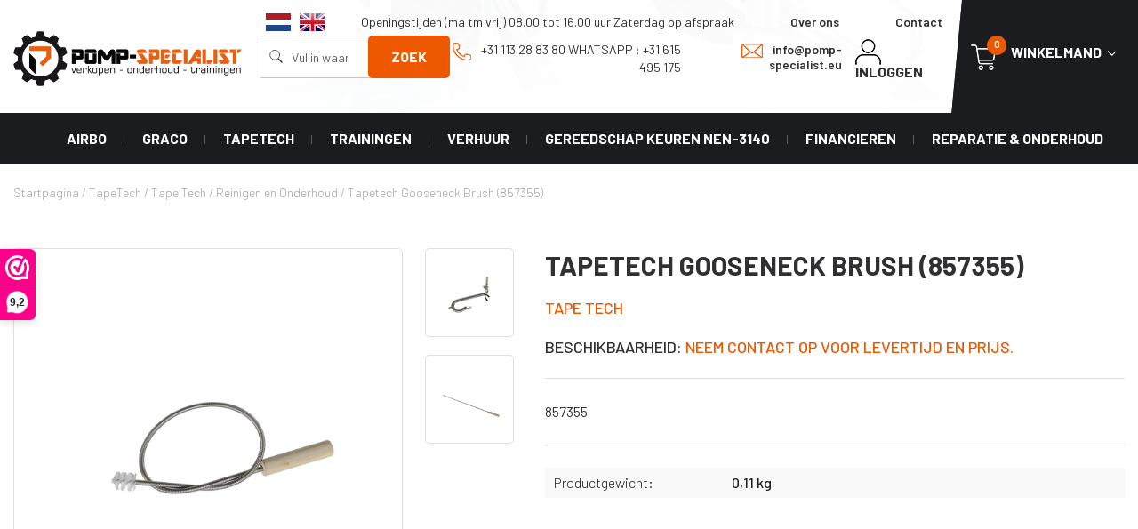

--- FILE ---
content_type: text/html; charset=utf-8
request_url: https://www.pomp-specialist.eu/artikel/tapetech-gooseneck-brush-857355.html
body_size: 10099
content:
<!-- Global site tag (gtag.js) - Google Analytics -->
<script async src="https://www.googletagmanager.com/gtag/js?id=G-TNXBE6FMTY"></script>
<script>
  window.dataLayer = window.dataLayer || [];
  function gtag(){dataLayer.push(arguments);}
  gtag('js', new Date());

  gtag('config', 'G-TNXBE6FMTY');
</script><!DOCTYPE html>
<html lang="pl">
    <head>   
        <meta charset="UTF-8" />
        <title>Tapetech Gooseneck Brush</title>
        <META NAME="robots" CONTENT="index, follow">
        <meta name="description" content="Tapetech Gooseneck Brush" />
        <meta name="keywords" content="Tapetech Gooseneck Brush, Tapetech, 857355" />
        <meta name="author" content="TiO interactive :: e-business solutions - www.tiointeractive.pl"/>
        <meta name="viewport" content="width=device-width,initial-scale=1">
        <meta name="google-site-verification" content="" />
        <meta property="og:title" content="Tapetech Gooseneck Brush">
        <meta property="og:type" content="website">
        <meta property="og:url" content="https://www.pomp-specialist.eu/artikel/tapetech-gooseneck-brush-857355.html">
                    <meta property="og:image" content="https://www.pomp-specialist.eu/foto/produkt_widok/9/0001929.jpeg">
            <meta name="twitter:image:src" content="https://www.pomp-specialist.eu/foto/produkt_widok/9/0001929.jpeg">
                <meta property="og:image:alt" content="Tape Tech Tapetech Gooseneck Brush (857355)">        <meta property="og:description" content="Tapetech Gooseneck Brush">
        <meta property="og:site_name" content="POMP-SPECIALIST verkopen - onderhound - trainingen">
        <meta name="twitter:title" content="Tapetech Gooseneck Brush">
        <meta name="twitter:description" content="Tapetech Gooseneck Brush">
        <meta property="business:contact_data:street_address" content="Smithweg 1-33" /> 
        <meta property="business:contact_data:locality" content="HC Goes" /> 
        <meta property="business:contact_data:postal_code" content="4462" /> 
        <meta property="business:contact_data:country_name" content="Netherlands" /> 
        <meta property="place:location:latitude" content="51.48523834335948, 3.8839900256890156" /> 
        <meta property="place:location:longitude" content="3.8839900256890156" /> 
        <meta property="fb:app_id" content="" /> 
        <meta name="DC.Title" content="Tapetech Gooseneck Brush">
        <meta name="DC.Type" content="website">
        <meta name="DC.Format" content="text/html">
        <meta name="DC.Description" content="Tapetech Gooseneck Brush">
        <meta name="DC.Language" content="pl">
        <meta name="geo.placename" content="HC Goes, Netherlands">
        <meta name="geo.position" content="51.48523834335948;3.8839900256890156">
        <meta name="ICBM" content="51.48523834335948, 3.8839900256890156">
		<meta name="google-site-verification" content="Nlx6gBgjQgLuT0Zco-J8h4WsvMVpfxZ-f2GTZd_UCuU" />
        <base href="https://www.pomp-specialist.eu/szablony/tio_shop/" />
        <link rel="shortcut icon" href="gfx/favicon_specialist.ico" />
        <link rel="apple-touch-icon" href="gfx/apple-touch-icon.png">		
        <link rel="stylesheet" href="/css_all?pliki=/css/style.min&v=5.1" type="text/css" property="stylesheet">
        <script src="js/jquery-2.2.4.min.js"></script>   
        <link rel="preconnect" href="https://fonts.gstatic.com">
        <link href="https://fonts.googleapis.com/css2?family=Barlow:ital,wght@0,300;0,400;0,500;0,600;0,700;1,300;1,400;1,500;1,600;1,700;1,900&display=swap" rel="stylesheet">
        <!--[if IE]>
        <script src="http://html5shiv.googlecode.com/svn/trunk/html5.js"></script>
        <![endif]-->
        
            <script>dataLayer = [{
                                "ecomm_pagetype":"product",
                                "title":"Tapetech Gooseneck Brush",
                                "ecomm_prodid":245,
                                "fb_prodid":"245",
                                "produkt_name":"Tapetech Gooseneck Brush (857355)",
                                "idCTM":0,
                                "link":"https://www.pomp-specialist.eu/artikel/tapetech-gooseneck-brush-857355.html",
                                                "price":39.87,
                                "availability":"Out of stock",
                                "brand":"Tape Tech",
                                "image_link":"http://www.pomp-specialist.eu/foto/produkt_big/9/0001929.jpeg",
                                "nameCategory":"Reinigen en Onderhoud",
                                "new_code":1,
                                "sale_code":0,
                                "promo_code":0,
                                "tree_category":"TapeTech|Tape Tech|Reinigen en Onderhoud|Tapetech Gooseneck Brush (857355)"
                    }]</script>
					
			<!-- Google Tag Manager -->
			<script>(function(w,d,s,l,i){w[l]=w[l]||[];w[l].push({'gtm.start':
			new Date().getTime(),event:'gtm.js'});var f=d.getElementsByTagName(s)[0],
			j=d.createElement(s),dl=l!='dataLayer'?'&l='+l:'';j.async=true;j.src=
			'https://www.googletagmanager.com/gtm.js?id='+i+dl;f.parentNode.insertBefore(j,f);
			})(window,document,'script','dataLayer','GTM-WNVT3CX');</script>
			<!-- End Google Tag Manager -->
			<!-- Google tag (gtag.js) --> 
			<script async src="https://www.googletagmanager.com/gtag/js?id=G-ME5N7QRYYZ"></script> <script> window.dataLayer = window.dataLayer || []; function gtag(){dataLayer.push(arguments);} gtag('js', new Date()); gtag('config', 'G-ME5N7QRYYZ'); </script>
			
			    </head>             
    <body>
		<!-- Google Tag Manager (noscript) -->
		<noscript><iframe src="https://www.googletagmanager.com/ns.html?id=GTM-WNVT3CX"
		height="0" width="0" style="display:none;visibility:hidden"></iframe></noscript>
		<!-- End Google Tag Manager (noscript) -->
		         
		<header >  
			<div class="mcontainer">
				<div class="top">
                    
                    <div class="m_gora">
                                                   <div class="wersje-jezykowe-2">
                                																			<div>
											<a href="http://www.pomp-specialist.eu" title="NL">
												<img src="gfx/lang/l_pl.png" alt="NL" />
											</a>
										</div>
									                                																			<div>
											<a href="http://www.pomp-specialist.eu/en" title="EN">
												<img src="gfx/lang/l_en.png" alt="EN" />
											</a>
										</div>
									                                									                                                            </div>
                                               <ul>
                        <li> Openingstijden  (ma tm vrij) 08.00 tot 16.00 uur   Zaterdag op afspraak</li> 
                                                   <li><a  href="/over-ons.html" title="Over ons" class="trans400">Over ons</a></li>
                                                   <li><a  href="/contact.html" title="Contact" class="trans400">Contact</a></li>
                                                                       </ul> 
                    </div>
                    
					<div class="logo">
						<a href="/" title="">
															<img src="gfx/logo_pomp.png" alt="" />
													</a>
						<h1></h1>
						<button type="button" class="navbar-toggle">
							<span class="icon-bar"></span>
							<span class="icon-bar"></span>
							<span class="icon-bar"></span>
						</button> 
					</div>
					<div class="search-form">
						<form action="/zoeken.html" method="get" id="wyszukiwarka_top">
							<svg enable-background="new 0 0 50 50" version="1.1" viewBox="0 0 50 50" xml:space="preserve" xmlns="http://www.w3.org/2000/svg" xmlns:xlink="http://www.w3.org/1999/xlink"><rect fill="none" height="50" width="50"/><circle cx="21" cy="20" fill="none" r="16" stroke-linecap="round" stroke-miterlimit="10" stroke-width="2"/><line fill="none" stroke-miterlimit="10" stroke-width="4" x1="32.229" x2="45.5" y1="32.229" y2="45.5"/></svg>
							<input class="form-control" type="text" name="szukane" autocomplete="off" id="szuk_top" placeholder="Vul in waar je naar op zoek bent" onkeyup="szukaj_podpowiedz('#szuk_top');" value="">
							<a class="button trans400" href="javascript:$('#wyszukiwarka_top').submit();" title="Zoek">Zoek</a>
						</form> 
						<div class="szukaj_podpowiedz" id="0" style="display: none;"></div>  
					</div>
					<div class="links">
                                           <div class="telefon">
                     <a href="tel:+31 113 28 83 80                                                   Whatsapp :  +31 615 495 175" class="trans400"><img src="gfx/ico_phone_top.png" alt="Bellen" /> +31 113 28 83 80                                                   Whatsapp :  +31 615 495 175</a>
                    </div>
                     <div class="email">
                       <a href="mailto:info@pomp-specialist.eu" class="trans400"><img src="gfx/ico_email_top.png" alt="Mail ons" /> info@pomp-specialist.eu</a>
                    </div>
                     													<a class="trans400" href="javascript:logIn();" title="Log in" rel="nofollow"><img src="gfx/ico_login.png" alt="Log in" /> Inloggen</a>
						                        					</div>
			  </div>
              <div class="basket">        
						<div id="koszyk_box">
							<div class="koszyk">    
    <a href="/winkelmand-1.html" class="zobacz trans400" onmouseover="rozwinKoszyk()" rel="nofollow">
        <span class="no trans400">0</span>
		<span class="basket-name trans400">Winkelmand</span>
    </a> 
             

</div>		        						</div>              
					</div>
			</div>
			<div class="cat-menu">
				<div class="mcontainer">
					<div class="menu">
						<div class="close"></div>
													<div class="li  sub" id="m184">
								<a  href="/airbo.html" title="AIRBO">AIRBO</a><div class="msub submenu-toogle trans400">				<div class="submenu">
		<div class="col">
							<div class="li">
					<a href="/airbo/stofzuigers.html" title="Stofzuigers">Stofzuigers</a>
									</div>
											<div class="li">
					<a href="/airbo/accessoires-aircleaners.html" title="Accessoires Aircleaners">Accessoires Aircleaners</a>
									</div>
											<div class="li">
					<a href="/airbo/aircleaners.html" title="Aircleaners">Aircleaners</a>
									</div>
									</div>
	</div>
</div>							</div>
													<div class="li  sub" id="m2">
								<a  href="/graco.html" title="Graco">Graco</a><div class="msub submenu-toogle trans400">				<div class="submenu cols3">
		<div class="col">
							<div class="li">
					<a href="/accessoires-en-onderdelen/machines.html" title="Machines">Machines</a>
						<div class="submenu">
		<div class="col">
						  	
                <div class="li ">
					<a href="/accessoires-en-onderdelen/machines/powershot.html" title="Powershot" class="kat_200">Powershot</a>
									</div>
                
						  	
                <div class="li ">
					<a href="/accessoires-en-onderdelen/machines/ultra.html" title="Ultra " class="kat_198">Ultra </a>
									</div>
                
						  	
                <div class="li ">
					<a href="/accessoires-en-onderdelen/machines/xt-series.html" title="XT series" class="kat_183">XT series</a>
									</div>
                
						  	
                <div class="li ">
					<a href="/accessoires-en-onderdelen/machines/ultra-handheld-airless.html" title="Ultra Handheld airless" class="kat_123">Ultra Handheld airless</a>
									</div>
                
						  	
                <div class="li ">
					<a href="/accessoires-en-onderdelen/machines/hlvp-airless.html" title="HLVP airless" class="kat_122">HLVP airless</a>
									</div>
                
						  	
                <div class="li ">
					<a href="/accessoires-en-onderdelen/machines/gx-airless.html" title="GX airless" class="kat_121">GX airless</a>
									</div>
                
						  	
                <div class="li ">
					<a href="/accessoires-en-onderdelen/machines/classic-airless.html" title="Classic airless" class="kat_120">Classic airless</a>
									</div>
                
						  	
                <div class="li ">
					<a href="/accessoires-en-onderdelen/machines/st-max-ii-airless.html" title="ST MAX II airless" class="kat_119">ST MAX II airless</a>
									</div>
                
						  	
                <div class="li ">
					<a href="/accessoires-en-onderdelen/machines/ultramax-ii-airless.html" title="ULTRAMAX II airless" class="kat_118">ULTRAMAX II airless</a>
									</div>
                
						  	
                <div class="li ">
					<a href="/accessoires-en-onderdelen/machines/mark-hd-3-in-1.html" title="MARK HD 3-in-1" class="kat_117">MARK HD 3-in-1</a>
									</div>
                
						  	
                <div class="li ">
					<a href="/accessoires-en-onderdelen/machines/powerfill.html" title="Powerfill" class="kat_116">Powerfill</a>
									</div>
                
						  	
                <div class="li ">
					<a href="/accessoires-en-onderdelen/machines/t-max-airless.html" title="T-MAX airless" class="kat_115">T-MAX airless</a>
									</div>
                
						  	
                <div class="li ">
					<a href="/accessoires-en-onderdelen/machines/rtx.html" title="RTX" class="kat_114">RTX</a>
									</div>
                
						  	
                <div class="li ">
					<a href="/accessoires-en-onderdelen/machines/finishpro-ii.html" title="FinishPro II" class="kat_113">FinishPro II</a>
									</div>
                
						  	
                <div class="li ">
					<a href="/accessoires-en-onderdelen/machines/fastfinish.html" title="Fastfinish" class="kat_112">Fastfinish</a>
									</div>
                
						  	
                <div class="li ">
					<a href="/graco-verfspuit.html" title="Graco verfspuit" class="kat_141">Graco verfspuit</a>
									</div>
                
					</div>
	</div>
				</div>
											<div class="li">
					<a href="/graco/spuittips.html" title="Spuittips">Spuittips</a>
						<div class="submenu">
		<div class="col">
						  	
                <div class="li ">
					<a href="/graco/spuittips/graco-rac-x-geel-wide-range-tip.html" title="Graco RAC X geel wide range tip" class="kat_175">Graco RAC X geel wide range tip</a>
									</div>
                
						  	
                <div class="li ">
					<a href="/graco/spuittips/graco-rac-v-ll-tip-(linelazer).html" title="Graco RAC V LL -tip (linelazer)" class="kat_174">Graco RAC V LL -tip (linelazer)</a>
									</div>
                
						  	
                <div class="li ">
					<a href="/graco/spuittips/graco-rac-x-hda-tip.html" title="Graco RAC X HDA tip" class="kat_173">Graco RAC X HDA tip</a>
									</div>
                
						  	
                <div class="li ">
					<a href="/graco/spuittips/graco-rac-x-paa-tip.html" title="Graco RAC X PAA tip" class="kat_167">Graco RAC X PAA tip</a>
									</div>
                
						  	
                <div class="li ">
					<a href="/graco/spuittips/graco-rac-x-lp-tip.html" title="Graco RAC X LP tip" class="kat_166">Graco RAC X LP tip</a>
									</div>
                
						  	
                <div class="li ">
					<a href="/graco/spuittips/graco-rac-x-fflp-tip.html" title="Graco RAC X FFLP tip" class="kat_165">Graco RAC X FFLP tip</a>
									</div>
                
					</div>
	</div>
				</div>
											<div class="li">
					<a href="/graco/onderhoud-en-reparatie.html" title="Onderhoud en Reparatie">Onderhoud en Reparatie</a>
						<div class="submenu">
		<div class="col">
						  	
                <div class="li ">
					<a href="/graco/onderhoud-en-reparatie/onderdelen-mark-hd-3-in-1-.html" title="Onderdelen Mark HD 3-in-1 " class="kat_163">Onderdelen Mark HD 3-in-1 </a>
									</div>
                
						  	
                <div class="li ">
					<a href="/graco/onderhoud-en-reparatie/onderdelen-classic-serie.html" title="Onderdelen Classic serie" class="kat_162">Onderdelen Classic serie</a>
									</div>
                
						  	
                <div class="li ">
					<a href="/graco/onderhoud-reparatie/onderdelen-hvlp-serie.html" title="Onderdelen HVLP serie" class="kat_154">Onderdelen HVLP serie</a>
						<div class="submenu">
		<div class="col">
						  	
                <div class="li ">
					<a href="/graco/onderhoud-reparatie/onderdelen-hvlp-serie/diverse-accesoires.html" title="Diverse accesoires" class="kat_161">Diverse accesoires</a>
									</div>
                
						  	
                <div class="li ">
					<a href="/graco/onderhoud-/-reparatie/onderdelen-hvlp-serie/slangen.html" title="Slangen" class="kat_160">Slangen</a>
									</div>
                
						  	
                <div class="li ">
					<a href="/graco/onderhoud-reparatie/onderdelen-hvlp-serie/bekers-afdichtingen-binnenbekers.html" title="Bekers, afdichtingen &amp; binnenbekers" class="kat_159">Bekers, afdichtingen & binnenbekers</a>
									</div>
                
						  	
                <div class="li ">
					<a href="/graco/onderhoud-/-reparatie/onderdelen-hvlp-serie/filters.html" title="Filters" class="kat_158">Filters</a>
									</div>
                
						  	
                <div class="li ">
					<a href="/graco/onderhoud-/-reparatie/onderdelen-hvlp-serie/spuitnaalden.html" title="Spuitnaalden" class="kat_157">Spuitnaalden</a>
									</div>
                
						  	
                <div class="li ">
					<a href="/graco/onderhoud-/-reparatie/onderdelen-hvlp-serie/pistolen.html" title="Pistolen" class="kat_156">Pistolen</a>
									</div>
                
					</div>
	</div>
				</div>
                
						  	
                <div class="li ">
					<a href="/graco/onderhoud-/-reparatie/pakkingen-o-ringen.html" title="Pakkingen, o-ringen" class="kat_153">Pakkingen, o-ringen</a>
									</div>
                
						  	
                <div class="li ">
					<a href="/graco/onderhoud-/-reparatie/onderdelen-ultra-max-ii-serie.html" title="Onderdelen Ultra MAX II serie" class="kat_152">Onderdelen Ultra MAX II serie</a>
									</div>
                
						  	
                <div class="li ">
					<a href="/graco/onderhoud-/-reparatie/onderdelen-st-max-ii-serie.html" title="Onderdelen ST Max II serie" class="kat_151">Onderdelen ST Max II serie</a>
									</div>
                
						  	
                <div class="li ">
					<a href="/graco/onderhoud-en-reparatie/onderdelen-ultramax-en-quickshot-handheld-serie.html" title="Onderdelen Ultra/Max en Quickshot handheld serie" class="kat_150">Onderdelen Ultra/Max en Quickshot handheld serie</a>
									</div>
                
						  	
                <div class="li ">
					<a href="/graco/onderhoud-/-reparatie/onderdelen-gx-serie.html" title="Onderdelen GX serie" class="kat_149">Onderdelen GX serie</a>
									</div>
                
						  	
                <div class="li ">
					<a href="/graco/onderhoud-/-reparatie/diversen.html" title="Diversen" class="kat_148">Diversen</a>
									</div>
                
						  	
                <div class="li ">
					<a href="/graco/onderhoud-/-reparatie/pistool-reparatiesets.html" title="Pistool Reparatiesets" class="kat_147">Pistool Reparatiesets</a>
									</div>
                
						  	
                <div class="li ">
					<a href="/graco/onderhoud-/-reparatie/pomp-cylinders.html" title="Pomp Cylinders" class="kat_146">Pomp Cylinders</a>
									</div>
                
						  	
                <div class="li ">
					<a href="/graco/onderhoud-/-reparatie/reparatie-set.html" title="Reparatie Set" class="kat_134">Reparatie Set</a>
									</div>
                
						  	
                <div class="li ">
					<a href="/graco/onderhoud-/-reparatie/onderpompen.html" title="Onderpompen" class="kat_132">Onderpompen</a>
									</div>
                
					</div>
	</div>
				</div>
											<div class="li">
					<a href="/accessoires-en-onderdelen/onderdelen.html" title="Onderdelen">Onderdelen</a>
						<div class="submenu">
		<div class="col">
						  	
                <div class="li ">
					<a href="/accessoires-en-onderdelen/onderdelen/filters.html" title="Filters" class="kat_131">Filters</a>
									</div>
                
						  	
                <div class="li ">
					<a href="/accessoires-en-onderdelen/onderdelen/slangen.html" title="Slangen" class="kat_136">Slangen</a>
									</div>
                
						  	
                <div class="li ">
					<a href="/accessoires-en-onderdelen/onderdelen/ultra-handheld-airless.html" title="Ultra Handheld airless" class="kat_135">Ultra Handheld airless</a>
									</div>
                
						  	
                <div class="li ">
					<a href="/accessoires-en-onderdelen/onderdelen/spuitpistolen.html" title="Spuitpistolen" class="kat_133">Spuitpistolen</a>
									</div>
                
					</div>
	</div>
				</div>
											<div class="li">
					<a href="/accessoires-en-onderdelen/accessoires.html" title="Accessoires">Accessoires</a>
						<div class="submenu">
		<div class="col">
						  	
                <div class="li ">
					<a href="/accessoires-en-onderdelen/accessoires/koppelingen---adapters---verloopstukken.html" title="Koppelingen - Adapters - Verloopstukken" class="kat_140">Koppelingen - Adapters - Verloopstukken</a>
									</div>
                
						  	
                <div class="li ">
					<a href="/accessoires-en-onderdelen/accessoires/diversen.html" title="Diversen" class="kat_139">Diversen</a>
									</div>
                
						  	
                <div class="li ">
					<a href="/accessoires-en-onderdelen/accessoires/jetroller.html" title="Jetroller" class="kat_138">Jetroller</a>
									</div>
                
						  	
                <div class="li ">
					<a href="/accessoires-en-onderdelen/accessoires/verlengstukken.html" title="Verlengstukken" class="kat_137">Verlengstukken</a>
									</div>
                
					</div>
	</div>
				</div>
									</div>
	</div>
</div>							</div>
													<div class="li  sub" id="m3">
								<a  href="/tapetech.html" title="TapeTech">TapeTech</a><div class="msub submenu-toogle trans400">				<div class="submenu">
		<div class="col">
							<div class="li">
					<a href="/gereedschapen/tape-tech.html" title="Tape Tech">Tape Tech</a>
						<div class="submenu">
		<div class="col">
						  	
                <div class="li ">
					<a href="/gereedschapen/tape-tech/tapers-(bazooka).html" title="Tapers (Bazooka)" class="kat_68">Tapers (Bazooka)</a>
									</div>
                
						  	
                <div class="li ">
					<a href="/gereedschapen/tape-tech/afwerkings-boxen.html" title="Afwerkings Boxen" class="kat_69">Afwerkings Boxen</a>
									</div>
                
						    
						  	
                <div class="li ">
					<a href="/gereedschapen/tape-tech/handgrepen.html" title="Handgrepen" class="kat_75">Handgrepen</a>
									</div>
                
						  	
                <div class="li ">
					<a href="/gereedschapen/tape-tech/hoek-rollers.html" title="Hoek Rollers" class="kat_73">Hoek Rollers</a>
									</div>
                
						  	
                <div class="li ">
					<a href="/gereedschapen/tape-tech/hoek-applicator.html" title="Hoek Applicator" class="kat_70">Hoek Applicator</a>
									</div>
                
						  	
                <div class="li ">
					<a href="/gereedschapen/tape-tech/vul-pompen.html" title="Vul Pompen" class="kat_71">Vul Pompen</a>
									</div>
                
						  	
                <div class="li ">
					<a href="/gereedschapen/tape-tech/adapters.html" title="Adapters" class="kat_72">Adapters</a>
									</div>
                
						  	
                <div class="li ">
					<a href="/gereedschapen/tape-tech/onderdelen.html" title="Onderdelen" class="kat_176">Onderdelen</a>
						<div class="submenu">
		<div class="col">
						  	
                <div class="li ">
					<a href="/gereedschapen/tape-tech/onderdelen/bazooka-tapers.html" title="Bazooka Tapers" class="kat_179">Bazooka Tapers</a>
									</div>
                
						  	
                <div class="li ">
					<a href="/gereedschapen/tape-tech/onderdelen/afwerk-boxen.html" title="Afwerk Boxen" class="kat_178">Afwerk Boxen</a>
									</div>
                
						  	
                <div class="li ">
					<a href="/gereedschapen/tape-tech/onderdelen/tapetech-muddog-banjo-onderdelen-ban001-tt.html" title="Tapetech MudDog Banjo onderdelen  BAN001-TT" class="kat_177">Tapetech MudDog Banjo onderdelen  BAN001-TT</a>
									</div>
                
					</div>
	</div>
				</div>
                
						  	
                <div class="li ">
					<a href="/gereedschapen/tape-tech/continuous-flow-system.html" title="Continuous flow system" class="kat_103">Continuous flow system</a>
						<div class="submenu">
		<div class="col">
						  	
                <div class="li ">
					<a href="/gereedschapen/tape-tech/continuous-flow-system/accesoires.html" title="Accesoires" class="kat_108">Accesoires</a>
									</div>
                
					</div>
	</div>
				</div>
                
						  	
                <div class="li ">
					<a href="/gereedschapen/tape-tech/reinigen-en-onderhoud.html" title="Reinigen en Onderhoud" class="kat_79">Reinigen en Onderhoud</a>
									</div>
                
						  	
                <div class="li ">
					<a href="/gereedschapen/tape-tech/schroef-en-spijkergat-vullers.html" title="Schroef en spijkergat Vullers" class="kat_74">Schroef en spijkergat Vullers</a>
									</div>
                
					</div>
	</div>
				</div>
									</div>
	</div>
</div>							</div>
													<div class="li " id="m180">
								<a  href="/trainingen.html" title="Trainingen">Trainingen</a>							</div>
													<div class="li  sub" id="m4">
								<a  href="/verhuur.html" title="Verhuur">Verhuur</a><div class="msub submenu-toogle trans400">				<div class="submenu">
		<div class="col">
							<div class="li">
					<a href="/verhuur/graco.html" title="Graco">Graco</a>
									</div>
									</div>
	</div>
</div>							</div>
						                                                                               <div class="li " id="m21">
								<a  href="/gereedschap-keuren-nen-3140.html" title="Gereedschap keuren NEN-3140">Gereedschap keuren NEN-3140</a>
							</div>
                                                       <div class="li " id="m12">
								<a  href="/leasing.html" title="Financieren">Financieren</a>
							</div>
                                                       <div class="li " id="m18">
								<a  href="/reparatie-en-onderhoud.html" title="Reparatie & Onderhoud">Reparatie & Onderhoud</a>
							</div>
                                                  					</div>
				</div>
			</div>
		</header>
        <div id="page"> 
    <div class="mcontainer breads">
        <div class="breadcrumps" itemtype="https://schema.org/BreadcrumbList" itemscope>
            <div class="inline">
								<div itemprop="itemListElement" itemscope itemtype="http://schema.org/ListItem">
					<a itemprop="item" href="/" title="Startpagina" class="main">
						<span itemprop="name">Startpagina</span>
					</a>
					<meta itemprop="position" content="1" />
				</div>
                					
                     / <div itemprop="itemListElement" itemscope itemtype="http://schema.org/ListItem"><a href="/tapetech.html" itemprop="item" title="TapeTech" class="trans400"><span itemprop="name">TapeTech</span></a><meta itemprop="position" content="2" /></div>
                                            					
                     / <div itemprop="itemListElement" itemscope itemtype="http://schema.org/ListItem"><a href="/gereedschapen/tape-tech.html" itemprop="item" title="Tape Tech" class="trans400"><span itemprop="name">Tape Tech</span></a><meta itemprop="position" content="3" /></div>
                                            					
                     / <div itemprop="itemListElement" itemscope itemtype="http://schema.org/ListItem"><a href="/gereedschapen/tape-tech/reinigen-en-onderhoud.html" itemprop="item" title="Reinigen en Onderhoud" class="trans400"><span itemprop="name">Reinigen en Onderhoud</span></a><meta itemprop="position" content="4" /></div>
                                            					
                     / <div itemprop="itemListElement" itemscope itemtype="http://schema.org/ListItem"><a href="/artikel/tapetech-gooseneck-brush-857355.html" itemprop="item" title="Tapetech Gooseneck Brush (857355)" class="trans400"><span itemprop="name">Tapetech Gooseneck Brush (857355)</span></a><meta itemprop="position" content="5" /></div>                                                 
            </div>
        </div>
    </div>  



        
            <div id='tresc_strony_cont'>
            <div id="product_view" itemscope itemtype="http://schema.org/Product">
	<div class="mcontainer">
		<div class="flex">
			<div id="product_photo">
				<div class="produkt-slider">
																	<div class="main">
							<a href="/foto/produkt_big/9/0001929.jpeg"  title="Tape Tech Tapetech Gooseneck Brush (857355)" data-fancybox="produkt" data-title="Tapetech Gooseneck Brush (857355)">
								<img itemprop="image" src="/foto/produkt_widok/9/0001929.jpeg" alt="Tape Tech Tapetech Gooseneck Brush (857355) - zdjęcie główne" data-foto="foto_0">
							</a>
						</div>
																
                    <div class="thumb">   
                                               																																<div class="thumb-item">
										<a href="/foto/produkt_big/9/0001931.jpeg" title="Tape Tech Tapetech Gooseneck Brush (857355)"  data-fancybox="produkt" data-title="Tapetech Gooseneck Brush (857355)">
											<img src="/foto/produkt_mini/9/0001931.jpeg" alt="Tape Tech Tapetech Gooseneck Brush (857355)  - zdjęcie duże 1" data-foto="foto_1" class="img-responsive"/></a> 
										</a>
									</div>
																																																					<div class="thumb-item">
										<a href="/foto/produkt_big/9/0001930.jpeg" title="Tape Tech Tapetech Gooseneck Brush (857355)"  data-fancybox="produkt" data-title="Tapetech Gooseneck Brush (857355)">
											<img src="/foto/produkt_mini/9/0001930.jpeg" alt="Tape Tech Tapetech Gooseneck Brush (857355)  - zdjęcie duże 2" data-foto="foto_2" class="img-responsive"/></a> 
										</a>
									</div>
																					                         
                                              </div>  
                        
					 
				</div>
				
				<script>
					$(document).ready(function() {
						$('[data-fancybox="produkt"]').fancybox({
                        
                        });
					});
				</script>
				
			</div> 
			<div class="product-info">
                           
            
            
			  <h1 itemprop="name">Tapetech Gooseneck Brush (857355)</h1>
              
                              <h3><a href="/fabrikant,1,34,8.html" class="trans400">Tape Tech</a></h3>
                               
               <h3>Beschikbaarheid: <span> Neem contact op voor levertijd en prijs.</span></h3>
                           
			  <meta itemprop="category" content="Reinigen en Onderhoud" />
			  <meta itemprop="brand" content="" />
              
                                <div class="opis_small">
                    857355<br />

                  </div>
               
			     
					<div class="box-parametry">
					                         <div class="cecha">
								<p class="l">Productgewicht:</p>
								<p class="r"><span>0,11 kg</span></p>
						</div>
                      
                                             
					</div>
											   </div>
	   </div>
		   <div class="product-desc" itemprop="description">
               
<ul class="nav nav-tabs" role="tablist">
    <li class="active"><a href="#opis" role="tab" data-toggle="tab">Productomschrijving</a></li>        </ul>

<div class="container-fluid">
  <div class="tab-content">
    <div id="opis" role="tabpanel" class="tab-pane fade in active">
      <h2 helvetica="" lucida="" neue="" style="list-style: none; margin: 0px; padding: 0px; border: 0px none; font-size: 17px; color: rgb(70, 70, 70); font-family: HelveticaNeue-Light, "><font style="vertical-align: inherit;"><font style="vertical-align: inherit;"><font style="vertical-align: inherit;"><font style="vertical-align: inherit;"><font style="vertical-align: inherit;"><font style="vertical-align: inherit;"><font style="vertical-align: inherit;"><font style="vertical-align: inherit;"><font style="vertical-align: inherit;"><font style="vertical-align: inherit;"><font style="vertical-align: inherit;"><font style="vertical-align: inherit;"><font style="vertical-align: inherit;"><font style="vertical-align: inherit;">Zwanenhals Reinigingsborstel</font></font></font></font></font></font></font></font></font></font></font></font></font></font></h2>

<h2 font-weight:="" helvetica="" lucida="" neue="" style="list-style: none; margin: 0px; padding: 0px; border: 0px none; font-size: 12px; color: rgb(70, 70, 70); font-family: HelveticaNeue-Light, "><font style="vertical-align: inherit;"><font style="vertical-align: inherit;"><font style="vertical-align: inherit;"><font style="vertical-align: inherit;"><font style="vertical-align: inherit;"><font style="vertical-align: inherit;"><font style="vertical-align: inherit;"><font style="vertical-align: inherit;"><font style="vertical-align: inherit;"><font style="vertical-align: inherit;"><font style="vertical-align: inherit;"><font style="vertical-align: inherit;"><font style="vertical-align: inherit;"><font style="vertical-align: inherit;">857355</font></font></font></font></font></font></font></font></font></font></font></font></font></font></h2>

<p helvetica="" lucida="" neue="" style="font-size: 12px; line-height: 16px; color: rgb(70, 70, 70); font-family: HelveticaNeue-Light, "><font style="vertical-align: inherit;"><font style="vertical-align: inherit;"><font style="vertical-align: inherit;"><font style="vertical-align: inherit;"><font style="vertical-align: inherit;"><font style="vertical-align: inherit;"><font style="vertical-align: inherit;"><font style="vertical-align: inherit;"><font style="vertical-align: inherit;"><font style="vertical-align: inherit;"><font style="vertical-align: inherit;"><font style="vertical-align: inherit;"><font style="vertical-align: inherit;"><font style="vertical-align: inherit;">De TapeTech znanhals reinigingsborstel is speciaal ontworpen om de znanhal schoon te houden voor een optimale werking. </font></font></font></font></font></font></font></font></font></font></font></font></font><font style="vertical-align: inherit;"><font style="vertical-align: inherit;"><font style="vertical-align: inherit;"><font style="vertical-align: inherit;"><font style="vertical-align: inherit;"><font style="vertical-align: inherit;"><font style="vertical-align: inherit;"><font style="vertical-align: inherit;"><font style="vertical-align: inherit;"><font style="vertical-align: inherit;"><font style="vertical-align: inherit;"><font style="vertical-align: inherit;"><font style="vertical-align: inherit;">De borstel heeft de ideale stijfheid om de verbinding effectief te verwijderen, heeft de schacht de flexibiliteit de heeft door de uitdaging vorm van de znanhalsadapter om te navigeren.</font></font></font></font></font></font></font></font></font></font></font></font></font></font></p>

    </div>
    
    
  </div>
</div>


          		
		   </div>         
        	
			<div class="produkty products-powiazane">     
				<div class="produkt_produkty inne">
					<h3 class="nag"><span>&nbsp;</span>PRODUCTEN VAN DEZELFDE CATEGORIE<span>&nbsp;</span></h3>
                    
                   <div id="home_products">
                        <div class="promo_small promo_small2">  
                                                                	<article class="product_item_231 produkt_item produkt_box" itemprop="itemListElement" itemscope itemtype="http://schema.org/Product">  
		<div class="inside">		
                	<figure>
						<a href="/artikel/tapetech-taper-tube-clean-brush-057355.html" title="TapeTech Taper Tube Clean brush (057355)" class="trans400">
							<img itemprop="image" src="/foto/produkt_lista/8/taper_tube_cleaning_brush.jpeg" alt="TapeTech Taper Tube Clean brush (057355)" class="trans400 img-responsive" />
						</a>
																	</figure>
					<div class="info">
						<h2><a class="trans400" href="/artikel/tapetech-taper-tube-clean-brush-057355.html" title="TapeTech Taper Tube Clean brush (057355)" itemprop="url"><span itemprop="name">TapeTech Taper Tube Clean brush (057355)</span></a></h2>
													<div class="price"> 
							<p class="cena" itemprop="offers" itemscope itemtype="http://schema.org/Offer">
								32,07&nbsp;&euro;<br /><span class="btw">Excl. BTW</span>
								<meta itemprop="priceCurrency" content="EUR" />
								<meta itemprop="price" content="38.80" />
							</p>
						   <p class="cena_promo">&nbsp;</p>    
						</div>
											</div>
											<div class="basket">
							<div class="prod_ilosc">
								<input type="hidden" name="krotnosc" value="1" class="krotnosc produkt_krotnosc_231">
								<input class='produkt_ilosc_231' type='hidden' name='ilosc' value='1' />
							</div>
														<a href="javascript:doKoszyka(231, 1);" class="do_koszyka trans400" data-id="231" title="In winkelwagen"><span class="trans400"><img src="gfx/btn_do_koszyka.png" alt="In winkelwagen" />In winkelwagen</span></a>
						    						</div>
					        </div>            
	</article>                                                                	<article class="product_item_276 produkt_item produkt_box" itemprop="itemListElement" itemscope itemtype="http://schema.org/Product">  
		<div class="inside">		
                	<figure>
						<a href="/artikel/tapetech-taper-cable-repair-tool-rttc-tt.html" title="Tapetech Taper Cable Repair Tool (RTTC-TT)" class="trans400">
							<img itemprop="image" src="/foto/produkt_lista/12/0002063.jpeg" alt="Tapetech Taper Cable Repair Tool (RTTC-TT)" class="trans400 img-responsive" />
						</a>
																	</figure>
					<div class="info">
						<h2><a class="trans400" href="/artikel/tapetech-taper-cable-repair-tool-rttc-tt.html" title="Tapetech Taper Cable Repair Tool (RTTC-TT)" itemprop="url"><span itemprop="name">Tapetech Taper Cable Repair Tool (RTTC-TT)</span></a></h2>
													<div class="price"> 
							<p class="cena" itemprop="offers" itemscope itemtype="http://schema.org/Offer">
								15,40&nbsp;&euro;<br /><span class="btw">Excl. BTW</span>
								<meta itemprop="priceCurrency" content="EUR" />
								<meta itemprop="price" content="18.63" />
							</p>
						   <p class="cena_promo">&nbsp;</p>    
						</div>
											</div>
											<div class="basket">
							<div class="prod_ilosc">
								<input type="hidden" name="krotnosc" value="1" class="krotnosc produkt_krotnosc_276">
								<input class='produkt_ilosc_276' type='hidden' name='ilosc' value='1' />
							</div>
														<a href="javascript:doKoszyka(276, 1);" class="do_koszyka trans400" data-id="276" title="In winkelwagen"><span class="trans400"><img src="gfx/btn_do_koszyka.png" alt="In winkelwagen" />In winkelwagen</span></a>
						    						</div>
					        </div>            
	</article>                                                                	<article class="product_item_232 produkt_item produkt_box" itemprop="itemListElement" itemscope itemtype="http://schema.org/Product">  
		<div class="inside">		
                	<figure>
						<a href="/artikel/tapetech-pump-tube-clean-brush-057356.html" title="TapeTech Pump Tube Clean brush (057356)" class="trans400">
							<img itemprop="image" src="/foto/produkt_lista/8/057356.jpeg" alt="TapeTech Pump Tube Clean brush (057356)" class="trans400 img-responsive" />
						</a>
																	</figure>
					<div class="info">
						<h2><a class="trans400" href="/artikel/tapetech-pump-tube-clean-brush-057356.html" title="TapeTech Pump Tube Clean brush (057356)" itemprop="url"><span itemprop="name">TapeTech Pump Tube Clean brush (057356)</span></a></h2>
													<div class="price"> 
							<p class="cena" itemprop="offers" itemscope itemtype="http://schema.org/Offer">
								29,15&nbsp;&euro;<br /><span class="btw">Excl. BTW</span>
								<meta itemprop="priceCurrency" content="EUR" />
								<meta itemprop="price" content="35.27" />
							</p>
						   <p class="cena_promo">&nbsp;</p>    
						</div>
											</div>
											<div class="basket">
							<div class="prod_ilosc">
								<input type="hidden" name="krotnosc" value="1" class="krotnosc produkt_krotnosc_232">
								<input class='produkt_ilosc_232' type='hidden' name='ilosc' value='1' />
							</div>
														<a href="javascript:doKoszyka(232, 1);" class="do_koszyka trans400" data-id="232" title="In winkelwagen"><span class="trans400"><img src="gfx/btn_do_koszyka.png" alt="In winkelwagen" />In winkelwagen</span></a>
						    						</div>
					        </div>            
	</article>                                                                	<article class="product_item_254 produkt_item produkt_box" itemprop="itemListElement" itemscope itemtype="http://schema.org/Product">  
		<div class="inside">		
                	<figure>
						<a href="/artikel/tapetech-cfs-tool-cleaning-coupling-cfstcc.html" title="Tapetech CFS Tool Cleaning Coupling (CFSTCC)" class="trans400">
							<img itemprop="image" src="/foto/produkt_lista/10/0002005.jpeg" alt="Tapetech CFS Tool Cleaning Coupling (CFSTCC)" class="trans400 img-responsive" />
						</a>
																	</figure>
					<div class="info">
						<h2><a class="trans400" href="/artikel/tapetech-cfs-tool-cleaning-coupling-cfstcc.html" title="Tapetech CFS Tool Cleaning Coupling (CFSTCC)" itemprop="url"><span itemprop="name">Tapetech CFS Tool Cleaning Coupling (CFSTCC)</span></a></h2>
													<div class="price"> 
							<p class="cena" itemprop="offers" itemscope itemtype="http://schema.org/Offer">
								25,30&nbsp;&euro;<br /><span class="btw">Excl. BTW</span>
								<meta itemprop="priceCurrency" content="EUR" />
								<meta itemprop="price" content="30.61" />
							</p>
						   <p class="cena_promo">&nbsp;</p>    
						</div>
											</div>
											<div class="basket">
							<div class="prod_ilosc">
								<input type="hidden" name="krotnosc" value="1" class="krotnosc produkt_krotnosc_254">
								<input class='produkt_ilosc_254' type='hidden' name='ilosc' value='1' />
							</div>
														<a href="javascript:doKoszyka(254, 1);" class="do_koszyka trans400" data-id="254" title="In winkelwagen"><span class="trans400"><img src="gfx/btn_do_koszyka.png" alt="In winkelwagen" />In winkelwagen</span></a>
						    						</div>
					        </div>            
	</article>                                                                	<article class="product_item_233 produkt_item produkt_box" itemprop="itemListElement" itemscope itemtype="http://schema.org/Product">  
		<div class="inside">		
                	<figure>
						<a href="/artikel/mobile-wash-station-ce-eu-model-mws02-tt.html" title="Mobile Wash Station, CE EU model (MWS02-TT)" class="trans400">
							<img itemprop="image" src="/foto/produkt_lista/8/tapetech-mobile-tool-wash-station.jpg" alt="Mobile Wash Station, CE EU model (MWS02-TT)" class="trans400 img-responsive" />
						</a>
																	</figure>
					<div class="info">
						<h2><a class="trans400" href="/artikel/mobile-wash-station-ce-eu-model-mws02-tt.html" title="Mobile Wash Station, CE EU model (MWS02-TT)" itemprop="url"><span itemprop="name">Mobile Wash Station, CE EU model (MWS02-TT)</span></a></h2>
												</div>
					        </div>            
	</article>                                                                	<article class="product_item_257 produkt_item produkt_box" itemprop="itemListElement" itemscope itemtype="http://schema.org/Product">  
		<div class="inside">		
                	<figure>
						<a href="/artikel/tapetech-cleaning-nozzle-cn-tt.html" title="Tapetech Cleaning Nozzle (CN-TT)" class="trans400">
							<img itemprop="image" src="/foto/produkt_lista/10/0002047.jpeg" alt="Tapetech Cleaning Nozzle (CN-TT)" class="trans400 img-responsive" />
						</a>
																	</figure>
					<div class="info">
						<h2><a class="trans400" href="/artikel/tapetech-cleaning-nozzle-cn-tt.html" title="Tapetech Cleaning Nozzle (CN-TT)" itemprop="url"><span itemprop="name">Tapetech Cleaning Nozzle (CN-TT)</span></a></h2>
													<div class="price"> 
							<p class="cena" itemprop="offers" itemscope itemtype="http://schema.org/Offer">
								11,00&nbsp;&euro;<br /><span class="btw">Excl. BTW</span>
								<meta itemprop="priceCurrency" content="EUR" />
								<meta itemprop="price" content="13.31" />
							</p>
						   <p class="cena_promo">&nbsp;</p>    
						</div>
											</div>
											<div class="basket">
							<div class="prod_ilosc">
								<input type="hidden" name="krotnosc" value="1" class="krotnosc produkt_krotnosc_257">
								<input class='produkt_ilosc_257' type='hidden' name='ilosc' value='1' />
							</div>
														<a href="javascript:doKoszyka(257, 1);" class="do_koszyka trans400" data-id="257" title="In winkelwagen"><span class="trans400"><img src="gfx/btn_do_koszyka.png" alt="In winkelwagen" />In winkelwagen</span></a>
						    						</div>
					        </div>            
	</article>                                                                	<article class="product_item_258 produkt_item produkt_box" itemprop="itemListElement" itemscope itemtype="http://schema.org/Product">  
		<div class="inside">		
                	<figure>
						<a href="/artikel/tapetech-cleaning-nozzle-adapter-cna-tt.html" title="Tapetech Cleaning Nozzle Adapter (CNA-TT)" class="trans400">
							<img itemprop="image" src="/foto/produkt_lista/10/0001980.jpeg" alt="Tapetech Cleaning Nozzle Adapter (CNA-TT)" class="trans400 img-responsive" />
						</a>
																	</figure>
					<div class="info">
						<h2><a class="trans400" href="/artikel/tapetech-cleaning-nozzle-adapter-cna-tt.html" title="Tapetech Cleaning Nozzle Adapter (CNA-TT)" itemprop="url"><span itemprop="name">Tapetech Cleaning Nozzle Adapter (CNA-TT)</span></a></h2>
													<div class="price"> 
							<p class="cena" itemprop="offers" itemscope itemtype="http://schema.org/Offer">
								14,30&nbsp;&euro;<br /><span class="btw">Excl. BTW</span>
								<meta itemprop="priceCurrency" content="EUR" />
								<meta itemprop="price" content="17.30" />
							</p>
						   <p class="cena_promo">&nbsp;</p>    
						</div>
											</div>
											<div class="basket">
							<div class="prod_ilosc">
								<input type="hidden" name="krotnosc" value="1" class="krotnosc produkt_krotnosc_258">
								<input class='produkt_ilosc_258' type='hidden' name='ilosc' value='1' />
							</div>
														<a href="javascript:doKoszyka(258, 1);" class="do_koszyka trans400" data-id="258" title="In winkelwagen"><span class="trans400"><img src="gfx/btn_do_koszyka.png" alt="In winkelwagen" />In winkelwagen</span></a>
						    						</div>
					        </div>            
	</article>                                                                	<article class="product_item_275 produkt_item produkt_box" itemprop="itemListElement" itemscope itemtype="http://schema.org/Product">  
		<div class="inside">		
                	<figure>
						<a href="/artikel/tapetech-quick-connect-adapter-qca-tt.html" title="Tapetech Quick Connect Adapter (QCA-TT)" class="trans400">
							<img itemprop="image" src="/foto/produkt_lista/12/0001999.jpeg" alt="Tapetech Quick Connect Adapter (QCA-TT)" class="trans400 img-responsive" />
						</a>
																	</figure>
					<div class="info">
						<h2><a class="trans400" href="/artikel/tapetech-quick-connect-adapter-qca-tt.html" title="Tapetech Quick Connect Adapter (QCA-TT)" itemprop="url"><span itemprop="name">Tapetech Quick Connect Adapter (QCA-TT)</span></a></h2>
													<div class="price"> 
							<p class="cena" itemprop="offers" itemscope itemtype="http://schema.org/Offer">
								4,95&nbsp;&euro;<br /><span class="btw">Excl. BTW</span>
								<meta itemprop="priceCurrency" content="EUR" />
								<meta itemprop="price" content="5.99" />
							</p>
						   <p class="cena_promo">&nbsp;</p>    
						</div>
											</div>
											<div class="basket">
							<div class="prod_ilosc">
								<input type="hidden" name="krotnosc" value="1" class="krotnosc produkt_krotnosc_275">
								<input class='produkt_ilosc_275' type='hidden' name='ilosc' value='1' />
							</div>
														<a href="javascript:doKoszyka(275, 1);" class="do_koszyka trans400" data-id="275" title="In winkelwagen"><span class="trans400"><img src="gfx/btn_do_koszyka.png" alt="In winkelwagen" />In winkelwagen</span></a>
						    						</div>
					        </div>            
	</article>                                                                	<article class="product_item_277 produkt_item produkt_box" itemprop="itemListElement" itemscope itemtype="http://schema.org/Product">  
		<div class="inside">		
                	<figure>
						<a href="/artikel/tapetech-tool-maintenance-kit-tmk01tt.html" title="Tapetech Tool Maintenance Kit (TMK01TT)" class="trans400">
							<img itemprop="image" src="/foto/produkt_lista/12/0002053.jpeg" alt="Tapetech Tool Maintenance Kit (TMK01TT)" class="trans400 img-responsive" />
						</a>
																	</figure>
					<div class="info">
						<h2><a class="trans400" href="/artikel/tapetech-tool-maintenance-kit-tmk01tt.html" title="Tapetech Tool Maintenance Kit (TMK01TT)" itemprop="url"><span itemprop="name">Tapetech Tool Maintenance Kit (TMK01TT)</span></a></h2>
													<div class="price"> 
							<p class="cena" itemprop="offers" itemscope itemtype="http://schema.org/Offer">
								50,60&nbsp;&euro;<br /><span class="btw">Excl. BTW</span>
								<meta itemprop="priceCurrency" content="EUR" />
								<meta itemprop="price" content="61.23" />
							</p>
						   <p class="cena_promo">&nbsp;</p>    
						</div>
											</div>
											<div class="basket">
							<div class="prod_ilosc">
								<input type="hidden" name="krotnosc" value="1" class="krotnosc produkt_krotnosc_277">
								<input class='produkt_ilosc_277' type='hidden' name='ilosc' value='1' />
							</div>
														<a href="javascript:doKoszyka(277, 1);" class="do_koszyka trans400" data-id="277" title="In winkelwagen"><span class="trans400"><img src="gfx/btn_do_koszyka.png" alt="In winkelwagen" />In winkelwagen</span></a>
						    						</div>
					        </div>            
	</article>                                                    </div>
                   </div> 
				</div>
			</div>  
		  
	</div>
</div>  
        </div>
           
</div> 

<div class="mcontainer">
  
</div>


        <footer>  
       <div class="foot_gray">
          <div class="mcontainer"> 
          <div class="row">
               <div class="col-sm-4">
                  <div class="adress">
                      <div class="line">
                         <div class="ico">
                           <img src="gfx/s_ico_adress.png" alt="Smithweg 1-33 4462 HC, Goes Nederland" />
                         </div>
                         <div class="txt">
                            <h3>Onze vestiging</h3>
                             <p>Smithweg 1-33</p>
                             <p>4462 HC, Goes</p>
                             <p>Nederland</p>
                         </div>
                      </div>
                      <div class="line">
                         <div class="ico">
                           <img src="gfx/s_ico_tel.png" alt="+31 113 28 83 80                                                   Whatsapp :  +31 615 495 175" />
                         </div>
                         <div class="txt">
                            <h3>Bellen</h3>
                             <p><a href="tel:+31 113 28 83 80                                                   Whatsapp :  +31 615 495 175" class="trans400">+31 113 28 83 80                                                   Whatsapp :  +31 615 495 175</a></p>
                         </div>
                      </div>
                        <div class="line">
                         <div class="ico">
                           <img src="gfx/s_ico_mail.png" alt="info@pomp-specialist.eu" />
                         </div>
                         <div class="txt">
                            <h3>Mail ons</h3>
                             <p><a href="mailto:info@pomp-specialist.eu" class="trans400">info@pomp-specialist.eu</a></p>
                         </div>
                      </div>
                  </div>
                  <div class="newsletter">
                <div class="box">
                    <h3>Nieuwsbrief</h3>
                    <div class="clear"></div>
                    <form id="newsletter" action="/" method="post">
                        <input type="text" name="mail" value="" id="newsletter_mail" placeholder="Geef je e-mailadres op">
                        <a class="btn trans400" href="javascript:Newsletter_kom($('#newsletter_mail').val());" title="Aanmelden" rel="nofollow"><span>Aanmelden</span></a>
                        <div class="alert-box"></div>
                    </form>
                    <p>Schrijf je in! Om Informatie over onze speciale aanbiedingen te ontvangen.</p>
                </div>
            </div>
               </div>
               <div class="col-sm-4 text-center">
                                        <ul class="m_stopka_big">
                                                        <li><a href="/over-ons.html" title="Over ons" class="trans400">Over ons</a></i>
                                                        <li><a href="/actualiteiten.html" title="Actualiteiten" class="trans400">Actualiteiten</a></i>
                                                        <li><a href="/contact.html" title="Contact" class="trans400">Contact</a></i>
                                             </ul>
                                      
                   <div class="social">
                        <p>U vindt ons ook</p>
                   
                       
                       <div class="box">
                          <a href="https://www.instagram.com/pompspecialist/" target="_blank"><img src="gfx/stopka_instagram.png" alt="Instagram" /></a>
                          <div class="zebatka trans400"></div>
                       </div>
                       
                        
                       <div class="box">
                          <a href="https://www.facebook.com/pompspecialist" target="_blank"><img src="gfx/stopka_facebook.png" alt="Facebook" /></a>
                          <div class="zebatka trans400"></div>
                       </div>
                         
                       
                       <div class="box">
                          <a href="https://www.linkedin.com/company/76770479/admin/" target="_blank"><img src="gfx/stopka_linkedin.png" alt="Linkedin" /></a>
                          <div class="zebatka trans400"></div>
                       </div>
                       
                       
                       <div class="box">
                          <a href="https://www.youtube.com/channel/UC5-CCpt4RJwH7ZmsWW57MIQ" target="_blank"><img src="gfx/stopka_youtube.png" alt="Youtube" /></a>
                          <div class="zebatka trans400"></div>
                       </div>
                       
                   </div>
               </div>
               <div class="col-sm-4">
                  <div class="row">
                      <div class="col-xs-6">
                        <h3>Klantenzone</h3>
                                                   <ul class="m_stopka"> 
                                                            <li><a href="/Prijsgids.html" title="Prijsgids" class="trans400">Prijsgids</a></i>
                                                            <li><a href="/retourneren.html" title="Retourneren" class="trans400">Retourneren</a></i>
                                                            <li><a href="/webwinkelkeur.html" title="Webwinkelkeur" class="trans400">Webwinkelkeur</a></i>
                                                            <li><a href="/algemene.html" title="Algemene voorwaarden" class="trans400">Algemene voorwaarden</a></i>
                                                            <li><a href="/privacybeleid.html" title="Privacybeleid" class="trans400">Privacybeleid</a></i>
                                                            <li><a href="/levering-en-betaling.html" title="Levering" class="trans400">Levering</a></i>
                                                            <li><a href="/termijnen.html" title="Termijnen" class="trans400">Termijnen</a></i>
                                                            <li><a href="/leasing.html" title="Financieren" class="trans400">Financieren</a></i>
                                                            <li><a href="/Betalingen.html" title="Betalingen" class="trans400">Betalingen</a></i>
                                                            <li><a href="/klachten.html" title="Klachten" class="trans400">Klachten</a></i>
                                                            <li><a href="/om-te-downloaden.html" title="Om te downloaden" class="trans400">Om te downloaden</a></i>
                                                       </ul> 
                                              </div>
                      <div class="col-xs-6">
                        <h3>Categorieën</h3>
                                                  <ul class="m_stopka">
                                                                                                     <li  id="m184">
                                      <a  href="/airbo.html" title="AIRBO">AIRBO</a>
                                    </li>  
                                    
                                                                          <li  id="m">
                                          <a  href="/" title=""></a>
                                      </li> 
                                                                           <li  id="m">
                                          <a  href="/" title=""></a>
                                      </li> 
                                                                           <li  id="m">
                                          <a  href="/" title=""></a>
                                      </li> 
                                                                                                                                                                                                                 <li  id="m2">
                                      <a  href="/graco.html" title="Graco">Graco</a>
                                    </li>  
                                    
                                                                          <li  id="m">
                                          <a  href="/" title=""></a>
                                      </li> 
                                                                           <li  id="m">
                                          <a  href="/" title=""></a>
                                      </li> 
                                                                           <li  id="m">
                                          <a  href="/" title=""></a>
                                      </li> 
                                                                           <li  id="m">
                                          <a  href="/" title=""></a>
                                      </li> 
                                                                           <li  id="m">
                                          <a  href="/" title=""></a>
                                      </li> 
                                                                                                                                                                                                                 <li  id="m3">
                                      <a  href="/tapetech.html" title="TapeTech">TapeTech</a>
                                    </li>  
                                    
                                                                          <li  id="m">
                                          <a  href="/" title=""></a>
                                      </li> 
                                                                                                                                                                                                                 <li  id="m180">
                                      <a  href="/trainingen.html" title="Trainingen">Trainingen</a>
                                    </li>  
                                                                                                                                                                           <li  id="m4">
                                      <a  href="/verhuur.html" title="Verhuur">Verhuur</a>
                                    </li>  
                                    
                                                                          <li  id="m">
                                          <a  href="/" title=""></a>
                                      </li> 
                                                                                                                                                                    </ul>
                                              </div>
                  </div>
               </div>
          </div>
           </div>
       </div>
       <div class="copy">
			<div class="mcontainer">
			  <div class="row">
				  <div class="col-xs-4">
				   2020 <img src="gfx/copy_ico.png" alt="Pomp-Specialist copyright" /> Pomp-Specialist
				  </div>
                  <div class="col-xs-4 zebatka_black">
                     <img src="gfx/stopka_zebatka_black.png" class="img-responsive" />
                  </div>
				  <div class="col-xs-4 text-right">
					  Uitvoering: <a class="trans400" href="http://www.tiointeractive.pl/" title="TiO Interactive" rel="nofollow" target="_blank">TiO Interactive</a>
				  </div>
			  </div>
			</div>
       	</div>      
</footer>
         
        
         	
        <script>
		
		
 
	 			dataLayer.push({ ecommerce: null });
			dataLayer.push({
				event: 'view_item',
				ecommerce: {
										items:[
													{
																	item_id: 245,
																	item_name: 'Tapetech Gooseneck Brush (857355)',
																	affiliation: 'www.pomp-specialist.eu',
																	coupon: '',
																	currency: 'EUR',
																	discount: 0,
																	index: 0,
																	item_brand: 'Tape Tech',
																	item_variant: '',
																	location_id: '',
																	price: 39.87,
																	quantity: 1,
																	item_category: 'TapeTech',
																	item_category1: 'Tape Tech',
																	item_category2: 'Reinigen en Onderhoud',
															}
											]
				}
			});
			</script>

	
        <link rel="stylesheet" href="/css_all?footer=1&pliki=/css/bootstrap.min,/css/bootstrap-select.min,/css/jquery-ui.min,/css/slick,moduly/uzytkownicy/user/szablony/css/style,moduly/produkty/user/szablony/css/jquery.fancybox.min" type="text/css" property="stylesheet">
        <script src="/js_all?footer=1&pliki=/js/funkcje,/js/bootstrap.min,/js/bootstrap-select.min,/js/jquery.history,/js/jquery.cookie,/js/jquery.validate.min,/js/validate_lang/messages_pl,/js/slick.min,moduly/uzytkownicy/user/szablony/js/funkcje,moduly/uzytkownicy/user/szablony/js/pstrength,moduly/kategorie/user/szablony/js/funkcje,moduly/produkty/user/szablony/js/funkcje,moduly/produkty/user/szablony/js/jquery.bxslider.min,moduly/produkty/user/szablony/js/jquery.fancybox.min,moduly/wyszukiwarka/user/szablony/js/funkcje,moduly/zamowienia/user/szablony/js/funkcje,moduly/banery/user/szablony/js/funkcje"></script>  
        
          
        
		<script>(function(n,r){var e=document.createElement("script");e.async=!0,e.src=n+"/sidebar.js?id="+r+"&c="+c(10,r);var t=document.getElementsByTagName("script")[0];t.parentNode.insertBefore(e,t);function c(s,i){var o=Date.now(),a=s*6e4,_=(Math.sin(i)||0)*a;return Math.floor((o+_)/a)}})("https://dashboard.webwinkelkeur.nl",1214724);</script>
		
    </body>
</html>